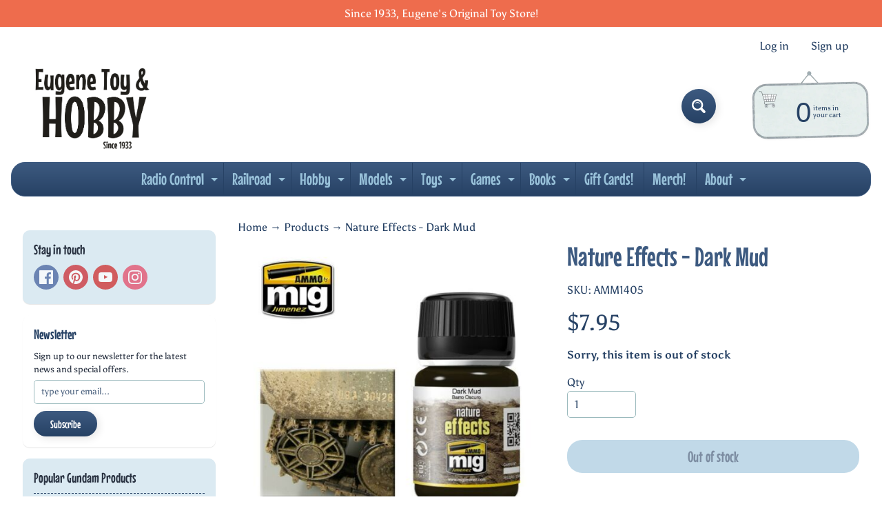

--- FILE ---
content_type: application/javascript
request_url: https://www.eugenetoyandhobby.com/apps/sap/1767017247/api/2/W5lLXRveS1ob2JieS5teXNob3BpZnkuY29tZXVnZ.js
body_size: 1048
content:
window.tdfEventHub.TriggerEventOnce('data_app2',{"offers":{},"settings":{"10":{},"11":{},"2":{"coa":0},"3":{"coa":0},"4":{"use_default":2},"6":{"extra_scopes":"write_price_rules","d_mode":0,"sale_place_id":1,"discount_widget":true,"mini_dwidget_off":true,"ribbon_place_id":2,"coa":0,"qv_widget_off":true},"7":{"id":15238,"pub_domain":"www.eugenetoyandhobby.com","key":"af84b6d8ad8a77d7317d5b47c898f900","currency":"USD","currency_format":"${{amount}}","timezone_offset":-8},"8":{"add":"Add to cart","add_all":"Add selected to cart","added":"added","added_successfully":"Added successfully","apply":"Apply","buy_quantity":"Buy {quantity}","cart":"Cart","cart_discount":"cart discount","cart_discount_code":"Discount code","cart_rec":"Cart recommendation","cart_total":"Cart total","checkout":"Checkout","continue_checkout":"Continue to checkout","continue_shopping":"Continue shopping","copied":"Copied","copy":"Copy","discount":"discount","discount_cal_at_checkout":"Discounts calculated at checkout","email_no_match_code":"Customer information does not meet the requirements for the discount code","explore":"Explore","free_gift":"free gift","free_ship":"free shipping","includes":"includes","input_discount_code":"Gift card or discount code","invalid_code":"Unable to find a valid discount matching the code entered","item":"item","items":"items","lo_earn":"You can earn points for every purchase","lo_have":"You have {point}","lo_hi":"Hi {customer.name}","lo_join":"Join us to earn rewards today","lo_point":"point","lo_points":"points","lo_redeem":"Redeem","lo_reward_view":"View all our rewards \u003e\u003e","lo_signin":"Log in","lo_signup":"Sign up","lo_welcome":"Welcome to our Loyalty Program","m_country":"","m_custom":"","m_lang":"","m_lang_on":"","more":"More","no_thank":"No thanks","off":"Off","product_details":"View full product details","quantity":"Quantity","replace":"Replace","ribbon_price":"ribbon_price","sale":"Sale","select_for_bundle":"Add to bundle","select_free_gift":"Select gift","select_other_option":"Please select other options","sold_out":"Sold out","total_price":"Total price","view_cart":"View cart","wholesale_discount":"Discount","wholesale_gift":"Free","wholesale_quantity":"Quantity","you_added":"You added","you_replaced":"Replaced successfully!","you_save":"Save","your_discount":"Your discount","your_price":"Your price"},"9":{"btn_bg_c":"#b62826","btn_txt_c":"#fff","discount_bg_c":"#BF0711","explore_bg_c":"#212B36","explore_txt_c":"#fff","img_bg_c":"#fafbfc","p_bg_c":"#fff","p_bg_lite_c":"#F9FAFB","p_btn_bg_2_c":"#61bd4f","p_btn_bg_3_c":"#d4d6e7","p_btn_bg_c":"#b62826","p_btn_bg_lite_c":"#d4d6e4","p_btn_txt_2_c":"#fff","p_btn_txt_3_c":"#637387","p_btn_txt_c":"#fff","p_btn_txt_lite_c":"#637381","p_discount_bg_c":"#BF0711","p_header_bg_c":"#060346","p_header_txt_bold_c":"#fff","p_header_txt_c":"#fff","p_header_txt_lite_c":"#fff","p_txt_bold_c":"#000","p_txt_c":"#212B36","p_txt_info_c":"#61bd4f","p_txt_lite_c":"#454F5B","table_h_bg_c":"#fffff1","table_h_txt_c":"#212B39","theme_type_id":"7","txt_bold_c":"#000","txt_c":"#212B36","txt_info_c":"#61bd4f"}},"products":{},"product_ids":{},"schedules":{},"sgm":{"3046":{"id":3046,"t":2,"r":[{"column":1,"relation":8,"value":""}]},"3047":{"id":3047,"t":1,"r":[{"column":1,"relation":8,"value":"Amazon"}]}},"kwd":{},"ftr":{"thm":"nfec.themes = [{t:\"Sunrise\",z:57,ca:\".cart-tot2 .price-money\",cl:1,tc:3},];nfec.thmxs = [{\"i\":153656295637,\"n\":\"Sunrise\",\"ca\":\"div.action-main\\u003ediv.cart-tot2\\u003eh5\\u003espan:last\"},{\"i\":152166531285,\"n\":\"Sunrise\",\"ca\":\"div.action-main\\u003ediv.cart-tot2\\u003eh5\\u003espan:last\"}];"},"kv":{"NotCombDsc":"","ftoken":""},"rexy":{"tags":{},"product_types":{},"vendors":{},"collections":{},"products":[],"best":[7779112616149,6887076692156,7063954194620,7097362481340,6887076757692,7961399853269,6887076659388,7956797030613,7055632072892,7063954063548,6887076495548,7735242850517],"collection_products":{}}});